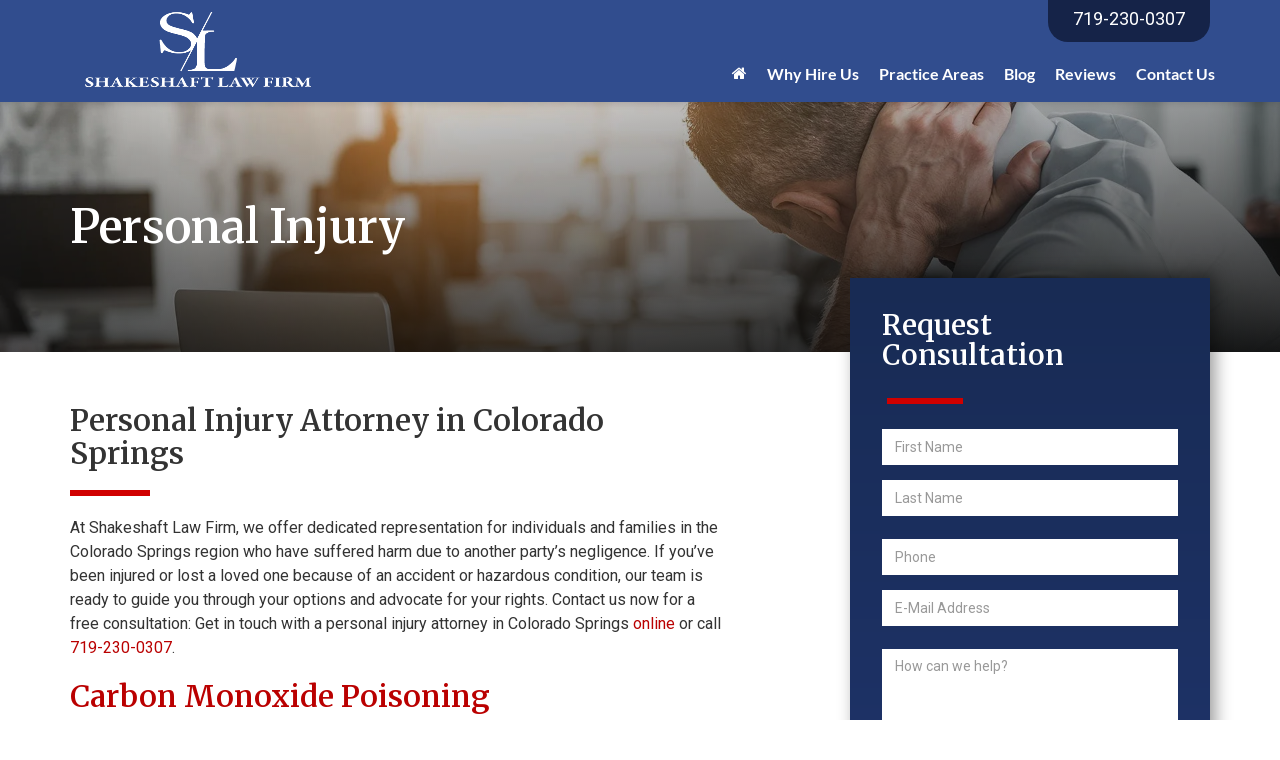

--- FILE ---
content_type: text/css
request_url: https://cdn.dealeron.com/assets/fonts/legal-icons/fonts.min.css?v=22.146.0+0.64748.f7674083162bec7e6c0dc01ed53184cfb4767046
body_size: 903
content:
@font-face{font-family:'legal';src:url('https://cdn.dlron.us/assets/fonts/legal-icons/legal.woff2') format('woff2'),url('https://cdn.dlron.us/assets/fonts/legal-icons/legal.woff') format('woff'),url('https://cdn.dlron.us/assets/fonts/legal-icons/legal.ttf') format('truetype');font-weight:normal;font-style:normal}[class^="lic-"]:before,[class*=" lic-"]:before{font-family:"legal";font-style:normal;font-weight:normal;speak:never;display:inline-block;text-decoration:inherit;width:1em;text-align:center;font-variant:normal;text-transform:none;line-height:1em;-webkit-font-smoothing:antialiased;-moz-osx-font-smoothing:grayscale}.lic-wills:before{content:'\e800'}.lic-wrongful-death:before{content:'\e801'}.lic-bankruptcy:before{content:'\e802'}.lic-bicycle-accidents:before{content:'\e803'}.lic-boat-watercraft-accident:before{content:'\e804'}.lic-brain-injuries:before{content:'\e805'}.lic-business-law:before{content:'\e806'}.lic-car-accident:before{content:'\e807'}.lic-child-abuse-neglect:before{content:'\e808'}.lic-child-custody:before{content:'\e809'}.lic-child-support:before{content:'\e80a'}.lic-civil-litigation:before{content:'\e80b'}.lic-commercial-litigation:before{content:'\e80c'}.lic-commercial-real-estate:before{content:'\e80d'}.lic-construction-accidents:before{content:'\e80e'}.lic-contact:before{content:'\e80f'}.lic-contract-disputes:before{content:'\e810'}.lic-criminal-defense-general:before{content:'\e811'}.lic-defective-products:before{content:'\e812'}.lic-distracted-driver-accidents:before{content:'\e813'}.lic-divorce:before{content:'\e814'}.lic-domestic-violence:before{content:'\e815'}.lic-drunk-driving-accidents:before{content:'\e816'}.lic-elder-law:before{content:'\e817'}.lic-estate-administration:before{content:'\e818'}.lic-estate-planning:before{content:'\e819'}.lic-fathers-rights:before{content:'\e81a'}.lic-general-family-law:before{content:'\e81b'}.lic-grandparents-rights:before{content:'\e81c'}.lic-high-asset-divorce:before{content:'\e81d'}.lic-hip-replacement-injury:before{content:'\e81e'}.lic-immigration:before{content:'\e81f'}.lic-insurance:before{content:'\e820'}.lic-kinship-matters:before{content:'\e821'}.lic-medical-malpractice:before{content:'\e822'}.lic-motorcycle-accident:before{content:'\e823'}.lic-name-change:before{content:'\e824'}.lic-payouts:before{content:'\e825'}.lic-personal-injury:before{content:'\e826'}.lic-pharmaceutical-liability:before{content:'\e827'}.lic-premises-liability:before{content:'\e828'}.lic-railroad-injuries:before{content:'\e829'}.lic-residential-real-estate:before{content:'\e82a'}.lic-scholarship:before{content:'\e82b'}.lic-serious-injuries:before{content:'\e82c'}.lic-sidewalk-accidents:before{content:'\e82d'}.lic-slip-and-fall:before{content:'\e82e'}.lic-snow-and-ice-injuries:before{content:'\e82f'}.lic-social-security-disability:before{content:'\e830'}.lic-transactional-law:before{content:'\e831'}.lic-traumatic-birth-injury:before{content:'\e832'}.lic-truck-accidents:before{content:'\e833'}.lic-trusts:before{content:'\e834'}.lic-visitation:before{content:'\e835'}.lic-will-contest-litagation:before{content:'\e836'}.lic-airplane:before{content:'\e837'}.lic-attorney:before{content:'\e838'}.lic-courthouse:before{content:'\e839'}.lic-family-security:before{content:'\e83a'}.lic-fire-insurance:before{content:'\e83b'}.lic-health:before{content:'\e83c'}.lic-home-insurance:before{content:'\e83d'}.lic-intellectual-property:before{content:'\e83e'}.lic-legal-aid:before{content:'\e83f'}.lic-marriage:before{content:'\e840'}.lic-maternity:before{content:'\e841'}.lic-money:before{content:'\e842'}.lic-natural-disaster:before{content:'\e843'}.lic-pet-insurance:before{content:'\e844'}.lic-savings:before{content:'\e845'}